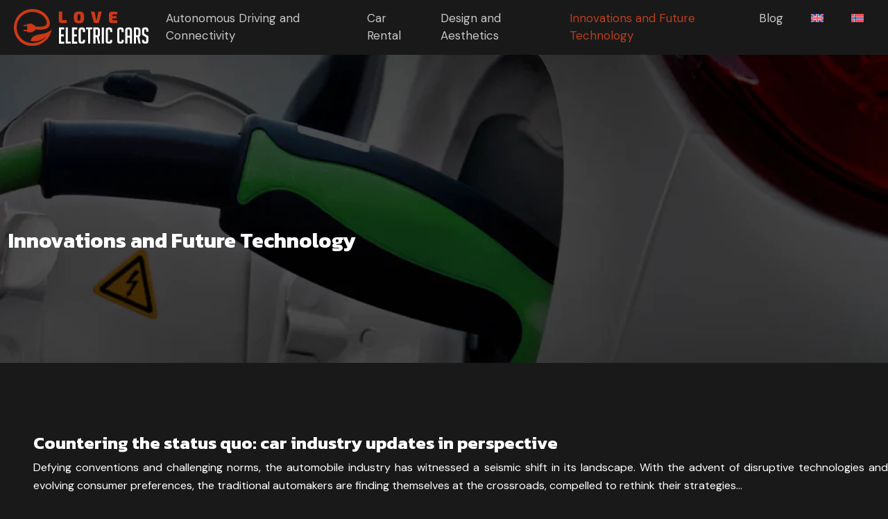

--- FILE ---
content_type: text/html; charset=UTF-8
request_url: https://www.loveelectriccars.com/innovations-and-future-technology/
body_size: 7172
content:
<!DOCTYPE html>
<html lang="en-US">
<head>
<meta charset="UTF-8" />
<meta name="viewport" content="width=device-width">
<link rel="shortcut icon" href="/wp-content/uploads/2023/12/favicon-1.svg" /><meta name='robots' content='max-image-preview:large' />
<link rel="alternate" hreflang="en" href="https://www.loveelectriccars.com/innovations-and-future-technology/" />
<link rel="alternate" hreflang="no" href="https://www.loveelectriccars.com/no/innovasjoner-og-fremtidig-teknologi/" />
<link rel="alternate" hreflang="x-default" href="https://www.loveelectriccars.com/innovations-and-future-technology/" />
<title>Innovations and Future Technology</title><link rel="alternate" type="application/rss+xml" title="loveelectriccars &raquo; Innovations and Future Technology Category Feed" href="https://www.loveelectriccars.com/innovations-and-future-technology/feed/" />
<style id='wp-img-auto-sizes-contain-inline-css' type='text/css'>
img:is([sizes=auto i],[sizes^="auto," i]){contain-intrinsic-size:3000px 1500px}
/*# sourceURL=wp-img-auto-sizes-contain-inline-css */
</style>
<link rel='stylesheet' id='wp-block-library-css' href='https://www.loveelectriccars.com/wp-includes/css/dist/block-library/style.min.css?ver=9150eceb602067532c565a54763b9a09' type='text/css' media='all' />
<style id='global-styles-inline-css' type='text/css'>
:root{--wp--preset--aspect-ratio--square: 1;--wp--preset--aspect-ratio--4-3: 4/3;--wp--preset--aspect-ratio--3-4: 3/4;--wp--preset--aspect-ratio--3-2: 3/2;--wp--preset--aspect-ratio--2-3: 2/3;--wp--preset--aspect-ratio--16-9: 16/9;--wp--preset--aspect-ratio--9-16: 9/16;--wp--preset--color--black: #000000;--wp--preset--color--cyan-bluish-gray: #abb8c3;--wp--preset--color--white: #ffffff;--wp--preset--color--pale-pink: #f78da7;--wp--preset--color--vivid-red: #cf2e2e;--wp--preset--color--luminous-vivid-orange: #ff6900;--wp--preset--color--luminous-vivid-amber: #fcb900;--wp--preset--color--light-green-cyan: #7bdcb5;--wp--preset--color--vivid-green-cyan: #00d084;--wp--preset--color--pale-cyan-blue: #8ed1fc;--wp--preset--color--vivid-cyan-blue: #0693e3;--wp--preset--color--vivid-purple: #9b51e0;--wp--preset--color--base: #f9f9f9;--wp--preset--color--base-2: #ffffff;--wp--preset--color--contrast: #111111;--wp--preset--color--contrast-2: #636363;--wp--preset--color--contrast-3: #A4A4A4;--wp--preset--color--accent: #cfcabe;--wp--preset--color--accent-2: #c2a990;--wp--preset--color--accent-3: #d8613c;--wp--preset--color--accent-4: #b1c5a4;--wp--preset--color--accent-5: #b5bdbc;--wp--preset--gradient--vivid-cyan-blue-to-vivid-purple: linear-gradient(135deg,rgb(6,147,227) 0%,rgb(155,81,224) 100%);--wp--preset--gradient--light-green-cyan-to-vivid-green-cyan: linear-gradient(135deg,rgb(122,220,180) 0%,rgb(0,208,130) 100%);--wp--preset--gradient--luminous-vivid-amber-to-luminous-vivid-orange: linear-gradient(135deg,rgb(252,185,0) 0%,rgb(255,105,0) 100%);--wp--preset--gradient--luminous-vivid-orange-to-vivid-red: linear-gradient(135deg,rgb(255,105,0) 0%,rgb(207,46,46) 100%);--wp--preset--gradient--very-light-gray-to-cyan-bluish-gray: linear-gradient(135deg,rgb(238,238,238) 0%,rgb(169,184,195) 100%);--wp--preset--gradient--cool-to-warm-spectrum: linear-gradient(135deg,rgb(74,234,220) 0%,rgb(151,120,209) 20%,rgb(207,42,186) 40%,rgb(238,44,130) 60%,rgb(251,105,98) 80%,rgb(254,248,76) 100%);--wp--preset--gradient--blush-light-purple: linear-gradient(135deg,rgb(255,206,236) 0%,rgb(152,150,240) 100%);--wp--preset--gradient--blush-bordeaux: linear-gradient(135deg,rgb(254,205,165) 0%,rgb(254,45,45) 50%,rgb(107,0,62) 100%);--wp--preset--gradient--luminous-dusk: linear-gradient(135deg,rgb(255,203,112) 0%,rgb(199,81,192) 50%,rgb(65,88,208) 100%);--wp--preset--gradient--pale-ocean: linear-gradient(135deg,rgb(255,245,203) 0%,rgb(182,227,212) 50%,rgb(51,167,181) 100%);--wp--preset--gradient--electric-grass: linear-gradient(135deg,rgb(202,248,128) 0%,rgb(113,206,126) 100%);--wp--preset--gradient--midnight: linear-gradient(135deg,rgb(2,3,129) 0%,rgb(40,116,252) 100%);--wp--preset--gradient--gradient-1: linear-gradient(to bottom, #cfcabe 0%, #F9F9F9 100%);--wp--preset--gradient--gradient-2: linear-gradient(to bottom, #C2A990 0%, #F9F9F9 100%);--wp--preset--gradient--gradient-3: linear-gradient(to bottom, #D8613C 0%, #F9F9F9 100%);--wp--preset--gradient--gradient-4: linear-gradient(to bottom, #B1C5A4 0%, #F9F9F9 100%);--wp--preset--gradient--gradient-5: linear-gradient(to bottom, #B5BDBC 0%, #F9F9F9 100%);--wp--preset--gradient--gradient-6: linear-gradient(to bottom, #A4A4A4 0%, #F9F9F9 100%);--wp--preset--gradient--gradient-7: linear-gradient(to bottom, #cfcabe 50%, #F9F9F9 50%);--wp--preset--gradient--gradient-8: linear-gradient(to bottom, #C2A990 50%, #F9F9F9 50%);--wp--preset--gradient--gradient-9: linear-gradient(to bottom, #D8613C 50%, #F9F9F9 50%);--wp--preset--gradient--gradient-10: linear-gradient(to bottom, #B1C5A4 50%, #F9F9F9 50%);--wp--preset--gradient--gradient-11: linear-gradient(to bottom, #B5BDBC 50%, #F9F9F9 50%);--wp--preset--gradient--gradient-12: linear-gradient(to bottom, #A4A4A4 50%, #F9F9F9 50%);--wp--preset--font-size--small: 13px;--wp--preset--font-size--medium: 20px;--wp--preset--font-size--large: 36px;--wp--preset--font-size--x-large: 42px;--wp--preset--spacing--20: min(1.5rem, 2vw);--wp--preset--spacing--30: min(2.5rem, 3vw);--wp--preset--spacing--40: min(4rem, 5vw);--wp--preset--spacing--50: min(6.5rem, 8vw);--wp--preset--spacing--60: min(10.5rem, 13vw);--wp--preset--spacing--70: 3.38rem;--wp--preset--spacing--80: 5.06rem;--wp--preset--spacing--10: 1rem;--wp--preset--shadow--natural: 6px 6px 9px rgba(0, 0, 0, 0.2);--wp--preset--shadow--deep: 12px 12px 50px rgba(0, 0, 0, 0.4);--wp--preset--shadow--sharp: 6px 6px 0px rgba(0, 0, 0, 0.2);--wp--preset--shadow--outlined: 6px 6px 0px -3px rgb(255, 255, 255), 6px 6px rgb(0, 0, 0);--wp--preset--shadow--crisp: 6px 6px 0px rgb(0, 0, 0);}:root { --wp--style--global--content-size: 1320px;--wp--style--global--wide-size: 1920px; }:where(body) { margin: 0; }.wp-site-blocks { padding-top: var(--wp--style--root--padding-top); padding-bottom: var(--wp--style--root--padding-bottom); }.has-global-padding { padding-right: var(--wp--style--root--padding-right); padding-left: var(--wp--style--root--padding-left); }.has-global-padding > .alignfull { margin-right: calc(var(--wp--style--root--padding-right) * -1); margin-left: calc(var(--wp--style--root--padding-left) * -1); }.has-global-padding :where(:not(.alignfull.is-layout-flow) > .has-global-padding:not(.wp-block-block, .alignfull)) { padding-right: 0; padding-left: 0; }.has-global-padding :where(:not(.alignfull.is-layout-flow) > .has-global-padding:not(.wp-block-block, .alignfull)) > .alignfull { margin-left: 0; margin-right: 0; }.wp-site-blocks > .alignleft { float: left; margin-right: 2em; }.wp-site-blocks > .alignright { float: right; margin-left: 2em; }.wp-site-blocks > .aligncenter { justify-content: center; margin-left: auto; margin-right: auto; }:where(.wp-site-blocks) > * { margin-block-start: 1.2rem; margin-block-end: 0; }:where(.wp-site-blocks) > :first-child { margin-block-start: 0; }:where(.wp-site-blocks) > :last-child { margin-block-end: 0; }:root { --wp--style--block-gap: 1.2rem; }:root :where(.is-layout-flow) > :first-child{margin-block-start: 0;}:root :where(.is-layout-flow) > :last-child{margin-block-end: 0;}:root :where(.is-layout-flow) > *{margin-block-start: 1.2rem;margin-block-end: 0;}:root :where(.is-layout-constrained) > :first-child{margin-block-start: 0;}:root :where(.is-layout-constrained) > :last-child{margin-block-end: 0;}:root :where(.is-layout-constrained) > *{margin-block-start: 1.2rem;margin-block-end: 0;}:root :where(.is-layout-flex){gap: 1.2rem;}:root :where(.is-layout-grid){gap: 1.2rem;}.is-layout-flow > .alignleft{float: left;margin-inline-start: 0;margin-inline-end: 2em;}.is-layout-flow > .alignright{float: right;margin-inline-start: 2em;margin-inline-end: 0;}.is-layout-flow > .aligncenter{margin-left: auto !important;margin-right: auto !important;}.is-layout-constrained > .alignleft{float: left;margin-inline-start: 0;margin-inline-end: 2em;}.is-layout-constrained > .alignright{float: right;margin-inline-start: 2em;margin-inline-end: 0;}.is-layout-constrained > .aligncenter{margin-left: auto !important;margin-right: auto !important;}.is-layout-constrained > :where(:not(.alignleft):not(.alignright):not(.alignfull)){max-width: var(--wp--style--global--content-size);margin-left: auto !important;margin-right: auto !important;}.is-layout-constrained > .alignwide{max-width: var(--wp--style--global--wide-size);}body .is-layout-flex{display: flex;}.is-layout-flex{flex-wrap: wrap;align-items: center;}.is-layout-flex > :is(*, div){margin: 0;}body .is-layout-grid{display: grid;}.is-layout-grid > :is(*, div){margin: 0;}body{--wp--style--root--padding-top: 0px;--wp--style--root--padding-right: var(--wp--preset--spacing--50);--wp--style--root--padding-bottom: 0px;--wp--style--root--padding-left: var(--wp--preset--spacing--50);}a:where(:not(.wp-element-button)){text-decoration: underline;}:root :where(a:where(:not(.wp-element-button)):hover){text-decoration: none;}:root :where(.wp-element-button, .wp-block-button__link){background-color: var(--wp--preset--color--contrast);border-radius: .33rem;border-color: var(--wp--preset--color--contrast);border-width: 0;color: var(--wp--preset--color--base);font-family: inherit;font-size: var(--wp--preset--font-size--small);font-style: normal;font-weight: 500;letter-spacing: inherit;line-height: inherit;padding-top: 0.6rem;padding-right: 1rem;padding-bottom: 0.6rem;padding-left: 1rem;text-decoration: none;text-transform: inherit;}:root :where(.wp-element-button:hover, .wp-block-button__link:hover){background-color: var(--wp--preset--color--contrast-2);border-color: var(--wp--preset--color--contrast-2);color: var(--wp--preset--color--base);}:root :where(.wp-element-button:focus, .wp-block-button__link:focus){background-color: var(--wp--preset--color--contrast-2);border-color: var(--wp--preset--color--contrast-2);color: var(--wp--preset--color--base);outline-color: var(--wp--preset--color--contrast);outline-offset: 2px;outline-style: dotted;outline-width: 1px;}:root :where(.wp-element-button:active, .wp-block-button__link:active){background-color: var(--wp--preset--color--contrast);color: var(--wp--preset--color--base);}:root :where(.wp-element-caption, .wp-block-audio figcaption, .wp-block-embed figcaption, .wp-block-gallery figcaption, .wp-block-image figcaption, .wp-block-table figcaption, .wp-block-video figcaption){color: var(--wp--preset--color--contrast-2);font-family: var(--wp--preset--font-family--body);font-size: 0.8rem;}.has-black-color{color: var(--wp--preset--color--black) !important;}.has-cyan-bluish-gray-color{color: var(--wp--preset--color--cyan-bluish-gray) !important;}.has-white-color{color: var(--wp--preset--color--white) !important;}.has-pale-pink-color{color: var(--wp--preset--color--pale-pink) !important;}.has-vivid-red-color{color: var(--wp--preset--color--vivid-red) !important;}.has-luminous-vivid-orange-color{color: var(--wp--preset--color--luminous-vivid-orange) !important;}.has-luminous-vivid-amber-color{color: var(--wp--preset--color--luminous-vivid-amber) !important;}.has-light-green-cyan-color{color: var(--wp--preset--color--light-green-cyan) !important;}.has-vivid-green-cyan-color{color: var(--wp--preset--color--vivid-green-cyan) !important;}.has-pale-cyan-blue-color{color: var(--wp--preset--color--pale-cyan-blue) !important;}.has-vivid-cyan-blue-color{color: var(--wp--preset--color--vivid-cyan-blue) !important;}.has-vivid-purple-color{color: var(--wp--preset--color--vivid-purple) !important;}.has-base-color{color: var(--wp--preset--color--base) !important;}.has-base-2-color{color: var(--wp--preset--color--base-2) !important;}.has-contrast-color{color: var(--wp--preset--color--contrast) !important;}.has-contrast-2-color{color: var(--wp--preset--color--contrast-2) !important;}.has-contrast-3-color{color: var(--wp--preset--color--contrast-3) !important;}.has-accent-color{color: var(--wp--preset--color--accent) !important;}.has-accent-2-color{color: var(--wp--preset--color--accent-2) !important;}.has-accent-3-color{color: var(--wp--preset--color--accent-3) !important;}.has-accent-4-color{color: var(--wp--preset--color--accent-4) !important;}.has-accent-5-color{color: var(--wp--preset--color--accent-5) !important;}.has-black-background-color{background-color: var(--wp--preset--color--black) !important;}.has-cyan-bluish-gray-background-color{background-color: var(--wp--preset--color--cyan-bluish-gray) !important;}.has-white-background-color{background-color: var(--wp--preset--color--white) !important;}.has-pale-pink-background-color{background-color: var(--wp--preset--color--pale-pink) !important;}.has-vivid-red-background-color{background-color: var(--wp--preset--color--vivid-red) !important;}.has-luminous-vivid-orange-background-color{background-color: var(--wp--preset--color--luminous-vivid-orange) !important;}.has-luminous-vivid-amber-background-color{background-color: var(--wp--preset--color--luminous-vivid-amber) !important;}.has-light-green-cyan-background-color{background-color: var(--wp--preset--color--light-green-cyan) !important;}.has-vivid-green-cyan-background-color{background-color: var(--wp--preset--color--vivid-green-cyan) !important;}.has-pale-cyan-blue-background-color{background-color: var(--wp--preset--color--pale-cyan-blue) !important;}.has-vivid-cyan-blue-background-color{background-color: var(--wp--preset--color--vivid-cyan-blue) !important;}.has-vivid-purple-background-color{background-color: var(--wp--preset--color--vivid-purple) !important;}.has-base-background-color{background-color: var(--wp--preset--color--base) !important;}.has-base-2-background-color{background-color: var(--wp--preset--color--base-2) !important;}.has-contrast-background-color{background-color: var(--wp--preset--color--contrast) !important;}.has-contrast-2-background-color{background-color: var(--wp--preset--color--contrast-2) !important;}.has-contrast-3-background-color{background-color: var(--wp--preset--color--contrast-3) !important;}.has-accent-background-color{background-color: var(--wp--preset--color--accent) !important;}.has-accent-2-background-color{background-color: var(--wp--preset--color--accent-2) !important;}.has-accent-3-background-color{background-color: var(--wp--preset--color--accent-3) !important;}.has-accent-4-background-color{background-color: var(--wp--preset--color--accent-4) !important;}.has-accent-5-background-color{background-color: var(--wp--preset--color--accent-5) !important;}.has-black-border-color{border-color: var(--wp--preset--color--black) !important;}.has-cyan-bluish-gray-border-color{border-color: var(--wp--preset--color--cyan-bluish-gray) !important;}.has-white-border-color{border-color: var(--wp--preset--color--white) !important;}.has-pale-pink-border-color{border-color: var(--wp--preset--color--pale-pink) !important;}.has-vivid-red-border-color{border-color: var(--wp--preset--color--vivid-red) !important;}.has-luminous-vivid-orange-border-color{border-color: var(--wp--preset--color--luminous-vivid-orange) !important;}.has-luminous-vivid-amber-border-color{border-color: var(--wp--preset--color--luminous-vivid-amber) !important;}.has-light-green-cyan-border-color{border-color: var(--wp--preset--color--light-green-cyan) !important;}.has-vivid-green-cyan-border-color{border-color: var(--wp--preset--color--vivid-green-cyan) !important;}.has-pale-cyan-blue-border-color{border-color: var(--wp--preset--color--pale-cyan-blue) !important;}.has-vivid-cyan-blue-border-color{border-color: var(--wp--preset--color--vivid-cyan-blue) !important;}.has-vivid-purple-border-color{border-color: var(--wp--preset--color--vivid-purple) !important;}.has-base-border-color{border-color: var(--wp--preset--color--base) !important;}.has-base-2-border-color{border-color: var(--wp--preset--color--base-2) !important;}.has-contrast-border-color{border-color: var(--wp--preset--color--contrast) !important;}.has-contrast-2-border-color{border-color: var(--wp--preset--color--contrast-2) !important;}.has-contrast-3-border-color{border-color: var(--wp--preset--color--contrast-3) !important;}.has-accent-border-color{border-color: var(--wp--preset--color--accent) !important;}.has-accent-2-border-color{border-color: var(--wp--preset--color--accent-2) !important;}.has-accent-3-border-color{border-color: var(--wp--preset--color--accent-3) !important;}.has-accent-4-border-color{border-color: var(--wp--preset--color--accent-4) !important;}.has-accent-5-border-color{border-color: var(--wp--preset--color--accent-5) !important;}.has-vivid-cyan-blue-to-vivid-purple-gradient-background{background: var(--wp--preset--gradient--vivid-cyan-blue-to-vivid-purple) !important;}.has-light-green-cyan-to-vivid-green-cyan-gradient-background{background: var(--wp--preset--gradient--light-green-cyan-to-vivid-green-cyan) !important;}.has-luminous-vivid-amber-to-luminous-vivid-orange-gradient-background{background: var(--wp--preset--gradient--luminous-vivid-amber-to-luminous-vivid-orange) !important;}.has-luminous-vivid-orange-to-vivid-red-gradient-background{background: var(--wp--preset--gradient--luminous-vivid-orange-to-vivid-red) !important;}.has-very-light-gray-to-cyan-bluish-gray-gradient-background{background: var(--wp--preset--gradient--very-light-gray-to-cyan-bluish-gray) !important;}.has-cool-to-warm-spectrum-gradient-background{background: var(--wp--preset--gradient--cool-to-warm-spectrum) !important;}.has-blush-light-purple-gradient-background{background: var(--wp--preset--gradient--blush-light-purple) !important;}.has-blush-bordeaux-gradient-background{background: var(--wp--preset--gradient--blush-bordeaux) !important;}.has-luminous-dusk-gradient-background{background: var(--wp--preset--gradient--luminous-dusk) !important;}.has-pale-ocean-gradient-background{background: var(--wp--preset--gradient--pale-ocean) !important;}.has-electric-grass-gradient-background{background: var(--wp--preset--gradient--electric-grass) !important;}.has-midnight-gradient-background{background: var(--wp--preset--gradient--midnight) !important;}.has-gradient-1-gradient-background{background: var(--wp--preset--gradient--gradient-1) !important;}.has-gradient-2-gradient-background{background: var(--wp--preset--gradient--gradient-2) !important;}.has-gradient-3-gradient-background{background: var(--wp--preset--gradient--gradient-3) !important;}.has-gradient-4-gradient-background{background: var(--wp--preset--gradient--gradient-4) !important;}.has-gradient-5-gradient-background{background: var(--wp--preset--gradient--gradient-5) !important;}.has-gradient-6-gradient-background{background: var(--wp--preset--gradient--gradient-6) !important;}.has-gradient-7-gradient-background{background: var(--wp--preset--gradient--gradient-7) !important;}.has-gradient-8-gradient-background{background: var(--wp--preset--gradient--gradient-8) !important;}.has-gradient-9-gradient-background{background: var(--wp--preset--gradient--gradient-9) !important;}.has-gradient-10-gradient-background{background: var(--wp--preset--gradient--gradient-10) !important;}.has-gradient-11-gradient-background{background: var(--wp--preset--gradient--gradient-11) !important;}.has-gradient-12-gradient-background{background: var(--wp--preset--gradient--gradient-12) !important;}.has-small-font-size{font-size: var(--wp--preset--font-size--small) !important;}.has-medium-font-size{font-size: var(--wp--preset--font-size--medium) !important;}.has-large-font-size{font-size: var(--wp--preset--font-size--large) !important;}.has-x-large-font-size{font-size: var(--wp--preset--font-size--x-large) !important;}
/*# sourceURL=global-styles-inline-css */
</style>

<link rel='stylesheet' id='wpml-menu-item-0-css' href='https://www.loveelectriccars.com/wp-content/plugins/sitepress-multilingual-cms/templates/language-switchers/menu-item/style.min.css?ver=9150eceb602067532c565a54763b9a09' type='text/css' media='all' />
<link rel='stylesheet' id='default-css' href='https://www.loveelectriccars.com/wp-content/themes/factory-templates-4/style.css?ver=9150eceb602067532c565a54763b9a09' type='text/css' media='all' />
<link rel='stylesheet' id='bootstrap5-css' href='https://www.loveelectriccars.com/wp-content/themes/factory-templates-4/css/bootstrap.min.css?ver=9150eceb602067532c565a54763b9a09' type='text/css' media='all' />
<link rel='stylesheet' id='bootstrap-icon-css' href='https://www.loveelectriccars.com/wp-content/themes/factory-templates-4/css/bootstrap-icons.css?ver=9150eceb602067532c565a54763b9a09' type='text/css' media='all' />
<link rel='stylesheet' id='global-css' href='https://www.loveelectriccars.com/wp-content/themes/factory-templates-4/css/global.css?ver=9150eceb602067532c565a54763b9a09' type='text/css' media='all' />
<link rel='stylesheet' id='custom-post-css' href='https://www.loveelectriccars.com/wp-content/themes/factory-templates-4/css/custom-post.css?ver=9150eceb602067532c565a54763b9a09' type='text/css' media='all' />
<script type="text/javascript" id="wpml-cookie-js-extra">
/* <![CDATA[ */
var wpml_cookies = {"wp-wpml_current_language":{"value":"en","expires":1,"path":"/"}};
var wpml_cookies = {"wp-wpml_current_language":{"value":"en","expires":1,"path":"/"}};
//# sourceURL=wpml-cookie-js-extra
/* ]]> */
</script>
<script type="text/javascript" src="https://www.loveelectriccars.com/wp-content/plugins/sitepress-multilingual-cms/res/js/cookies/language-cookie.js?ver=9150eceb602067532c565a54763b9a09" id="wpml-cookie-js" defer="defer" data-wp-strategy="defer"></script>
<script type="text/javascript" src="https://code.jquery.com/jquery-3.2.1.min.js?ver=9150eceb602067532c565a54763b9a09" id="jquery3.2.1-js"></script>
<script type="text/javascript" src="https://www.loveelectriccars.com/wp-content/themes/factory-templates-4/js/fn.js?ver=9150eceb602067532c565a54763b9a09" id="default_script-js"></script>
<link rel="https://api.w.org/" href="https://www.loveelectriccars.com/wp-json/" /><link rel="alternate" title="JSON" type="application/json" href="https://www.loveelectriccars.com/wp-json/wp/v2/categories/12" /><link rel="EditURI" type="application/rsd+xml" title="RSD" href="https://www.loveelectriccars.com/xmlrpc.php?rsd" />
<meta name="generator" content="WPML ver:4.8.6 stt:1,38;" />
 
<link rel="preconnect" href="https://fonts.googleapis.com">
<link rel="preconnect" href="https://fonts.gstatic.com" crossorigin>
<link href="https://fonts.googleapis.com/css2?family=DM+Sans:wght@400&family=Kanit:wght@400;700&display=swap" rel="stylesheet">
<meta name="google-site-verification" content="E66PMcdiVfjwMu5peFzOYmN_7CHSgpVP3y6ojHpUjCY" />
 
<style type="text/css">
.default_color_background,.menu-bars{background-color : #bb3e1e }.default_color_text,a,h1 span,h2 span,h3 span,h4 span,h5 span,h6 span{color :#bb3e1e }.navigation li a,.navigation li.disabled,.navigation li.active a,.owl-dots .owl-dot.active span,.owl-dots .owl-dot:hover span{background-color: #bb3e1e;}
.block-spc{border-color:#bb3e1e}
.page-content a{color : #bb3e1e }.page-content a:hover{color : #fb0d2b }.home .body-content a{color : #bb3e1e }.home .body-content a:hover{color : #fb0d2b }.col-menu,.main-navigation{background-color:transparent;}nav .navbar-toggler{background-color:#fff}.main-navigation {padding:0px 0px 0px 0px;}.main-navigation.scrolled{padding:0px 0px 0px 0px;}.main-navigation nav li{padding:0px 10px;}.main-navigation.scrolled{background-color:rgba(24,24,24,.9);}.main-navigation .logo-main{padding: 5px 5px 5px 5px;}.main-navigation  .logo-sticky{height: 45px;}@media(min-width:990px){nav li a{padding:0px 10px!important}}nav li a{font-size:17px;}nav li a{line-height:25px;}nav li a{color:#c7c7c7!important;}nav li:hover > a,.current-menu-item > a{color:#bb3e1e!important;}.scrolled nav li a{color:#c7c7c7!important;}.scrolled nav li:hover a,.scrolled .current-menu-item a{color:#bb3e1e!important;}.sub-menu a{color:#c7c7c7!important;}.archive h1{color:#ffffff!important;}.category .subheader,.single .subheader{padding:250px 0px 150px }.archive h1{text-align:left!important;} .archive h1{font-size:30px}  .archive h2,.cat-description h2{font-size:25px} .archive h2 a,.cat-description h2{color:#fff!important;}.archive .readmore{background-color:#bb3e1e;}.archive .readmore{color:#ffffff;}.archive .readmore:hover{background-color:#373939;}.archive .readmore:hover{color:#ffffff;}.archive .readmore{padding:10px 15px 10px 15px;}.single h1{color:#ffffff!important;}.single .the-post h2{color:#ffffff!important;}.single .the-post h3{color:#ffffff!important;}.single .the-post h4{color:#ffffff!important;}.single .the-post h5{color:#ffffff!important;}.single .the-post h6{color:#ffffff!important;} .single .post-content a{color:#bb3e1e} .single .post-content a:hover{color:#fb0d2b}.single h1{text-align:left!important;}.single h1{font-size: 30px}.single h2{font-size: 25px}.single h3{font-size: 21px}.single h4{font-size: 19px}.single h5{font-size: 16px}.single h6{font-size: 14px}footer{background-position:top }  footer a{color: #bb3e1e} footer{padding:100px 0px 0px} </style>
<style>:root {
    --color-primary: #bb3e1e;
    --color-primary-light: #f35027;
    --color-primary-dark: #822b15;
    --color-primary-hover: #a8371b;
    --color-primary-muted: #ff6330;
            --color-background: #191919;
    --color-text: #ffffff;
} </style>
<style id="custom-st" type="text/css">
a{text-decoration:none;}body{font-family:DM Sans;font-size:16px;line-height:26px;color:#fff;font-weight:400;}h1,h2,h3,h4,h5,h6{font-weight:700;font-family:Kanit;}.bloc-A {height:80vh;}.bloc-R .has-global-padding{padding-right:0px;padding-left:0px;}.slider .has-global-padding{padding-right:0px;padding-left:0px;}.Bloc-B {height:60vh;}hr {opacity:1}.border-hr {width:10% !important;height:2px;}.col-text-img{position:relative;left:-9%;top:-20%;margin-bottom:-20%;}.anim-box .wp-block-cover__background{opacity:0!important;transition:all 0.6s ease;}.anim-box .wp-block-cover__image-background{transition:all 0.5s ease;}.anim-box:hover .wp-block-cover__image-background{transform:scale(1.2);}.horizontal-line{height:1px;margin-top:-53px;}footer .copyright{border-top:none !important;color:#fff;background-image:url(/wp-content/uploads/2023/10/background_04_home_08.jpg);text-align:center;position:relative;margin-top:70px;padding:30px 0px;}.widget_footer{text-align:center;}.widget_footer .footer-widget{font-size:20px;border-bottom:0px solid;margin-bottom:10px;color:#5c281a;text-align:center;}.widget_sidebar .sidebar-widget{font-size:22px;border-bottom:1px solid;margin-bottom:19px;padding-bottom:20px;font-weight:700;}@media(max-width:969px){.navbar-collapse{background:#333;}.bann-R {height:40vh;}.home h1{font-size:30px !important;}.home h2{font-size:25px !important;}.home h3{font-size:20px!important;}footer{padding:50px 20px 40px !important;}.category .subheader,.single .subheader{padding:80px 0px !important;}.col-text-img{left:0%;top:-1%;margin-bottom:0%;}.Bloc-B{height:100%;padding:25px !important;}.bloc-A{padding:50px 9px;}}</style>
</head> 

<body class="archive category category-innovations-and-future-technology category-12 wp-theme-factory-templates-4" style="background-color: #191919;">

<div class="main-navigation  container-fluid is_sticky ">
<nav class="navbar navbar-expand-lg  container-fluid">

<a id="logo" href="https://www.loveelectriccars.com">
<img class="logo-main" src="/wp-content/uploads/2023/12/logo-01.svg"   alt="logo">
<img class="logo-sticky" src="/wp-content/uploads/2023/12/logo-01.svg" width="auto" height="45px" alt="logo"></a>

    <button class="navbar-toggler" type="button" data-bs-toggle="collapse" data-bs-target="#navbarSupportedContent" aria-controls="navbarSupportedContent" aria-expanded="false" aria-label="Toggle navigation">
      <span class="navbar-toggler-icon"><i class="bi bi-list"></i></span>
    </button>

    <div class="collapse navbar-collapse" id="navbarSupportedContent">

<ul id="main-menu" class="classic-menu navbar-nav ms-auto mb-2 mb-lg-0"><li id="menu-item-439" class="menu-item menu-item-type-taxonomy menu-item-object-category"><a href="https://www.loveelectriccars.com/autonomous-driving-and-connectivity/">Autonomous Driving and Connectivity</a></li>
<li id="menu-item-441" class="menu-item menu-item-type-taxonomy menu-item-object-category"><a href="https://www.loveelectriccars.com/car-rental/">Car Rental</a></li>
<li id="menu-item-442" class="menu-item menu-item-type-taxonomy menu-item-object-category"><a href="https://www.loveelectriccars.com/design-and-aesthetics/">Design and Aesthetics</a></li>
<li id="menu-item-443" class="menu-item menu-item-type-taxonomy menu-item-object-category current-menu-item"><a href="https://www.loveelectriccars.com/innovations-and-future-technology/">Innovations and Future Technology</a></li>
<li id="menu-item-440" class="menu-item menu-item-type-taxonomy menu-item-object-category"><a href="https://www.loveelectriccars.com/blog/">Blog</a></li>
<li id="menu-item-wpml-ls-3-en" class="menu-item wpml-ls-slot-3 wpml-ls-item wpml-ls-item-en wpml-ls-current-language wpml-ls-menu-item wpml-ls-first-item menu-item-type-wpml_ls_menu_item menu-item-object-wpml_ls_menu_item"><a href="https://www.loveelectriccars.com/innovations-and-future-technology/"><img
            class="wpml-ls-flag"
            src="https://www.loveelectriccars.com/wp-content/plugins/sitepress-multilingual-cms/res/flags/en.svg"
            alt="English"
            
            
    /></a></li>
<li id="menu-item-wpml-ls-3-no" class="menu-item wpml-ls-slot-3 wpml-ls-item wpml-ls-item-no wpml-ls-menu-item wpml-ls-last-item menu-item-type-wpml_ls_menu_item menu-item-object-wpml_ls_menu_item"><a title="Switch to Norwegian Bokmål" href="https://www.loveelectriccars.com/no/innovasjoner-og-fremtidig-teknologi/"><img
            class="wpml-ls-flag"
            src="https://www.loveelectriccars.com/wp-content/plugins/sitepress-multilingual-cms/res/flags/no.svg"
            alt="Norwegian Bokmål"
            
            
    /></a></li>
</ul>
</div>
</nav>
</div><!--menu-->
<div style="" class="body-content     ">
  <div class="subheader container-fluid" style="background-image:url(/wp-content/uploads/2023/12/ABC-for-tekniske-spesifikasjoner.webp);background-position:center; ">
<div id="mask" style=""></div> 
<div class="container-xxl"><h1 class="title">Innovations and Future Technology</h1></div>
</div>


<div class="container-xxl the-cat-content">
  
<div class="loop-post"> 

<div class="row post">


<div class="col-md-12 col-xs-12 ps-m-0 ps-lg-5 pe-0 d-flex align-items-center">
<div> 
<h2><a href="https://www.loveelectriccars.com/countering-the-status-quo-car-industry-updates-in-perspective/">Countering the status quo: car industry updates in perspective</a></h2>
<p>Defying conventions and challenging norms, the automobile industry has witnessed a seismic shift in its landscape. With the advent of disruptive technologies and evolving consumer preferences, the traditional automakers are finding themselves at the crossroads, compelled to rethink their strategies&#8230;</p>
<a class="readmore read-more" href="https://www.loveelectriccars.com/countering-the-status-quo-car-industry-updates-in-perspective/">Read more</a>
</div>
</div>
</div>


<div class="row post">


<div class="col-md-12 col-xs-12 ps-m-0 ps-lg-5 pe-0 d-flex align-items-center">
<div> 
<h2><a href="https://www.loveelectriccars.com/why-auto-industry-insights-are-key-to-future-success/">Why auto industry insights are key to future success</a></h2>
<p>Venturing into the dynamic world of the automotive industry necessitates a deep understanding of its intricacies. Garnering insights about this sector could potentially unlock the door to success in the future; the key lies in grasping the vital roles these&#8230;</p>
<a class="readmore read-more" href="https://www.loveelectriccars.com/why-auto-industry-insights-are-key-to-future-success/">Read more</a>
</div>
</div>
</div>


<div class="row post">


<div class="col-md-12 col-xs-12 ps-m-0 ps-lg-5 pe-0 d-flex align-items-center">
<div> 
<h2><a href="https://www.loveelectriccars.com/necessary-steps-embracing-hybrid-cars-for-a-greener-tomorrow/">Necessary steps: embracing hybrid cars for a greener tomorrow</a></h2>
<p>Embracing hybrid vehicles signifies a monumental leap towards a future imbued with sustainability. With the steady rise in ecological awareness, these cutting-edge machines are paving the way for a greener tomorrow. Delving into the world of hybrid cars offers a&#8230;</p>
<a class="readmore read-more" href="https://www.loveelectriccars.com/necessary-steps-embracing-hybrid-cars-for-a-greener-tomorrow/">Read more</a>
</div>
</div>
</div>


<div class="row post">


<div class="col-md-12 col-xs-12 ps-m-0 ps-lg-5 pe-0 d-flex align-items-center">
<div> 
<h2><a href="https://www.loveelectriccars.com/how-vehicle-connectivity-is-revolutionizing-the-automotive-industry/">How vehicle connectivity is revolutionizing the automotive industry</a></h2>
<p>Vehicle connectivity, a technological marvel, is acting as a catalyst in the transformation of the automotive industry. By integrating advanced connectivity into contemporary cars, a radical shift is taking shape, redefining the way vehicles function and interact with their surroundings&#8230;.</p>
<a class="readmore read-more" href="https://www.loveelectriccars.com/how-vehicle-connectivity-is-revolutionizing-the-automotive-industry/">Read more</a>
</div>
</div>
</div>


<div class="row post">


<div class="col-md-12 col-xs-12 ps-m-0 ps-lg-5 pe-0 d-flex align-items-center">
<div> 
<h2><a href="https://www.loveelectriccars.com/innovations-in-clean-energy-cars-shaping-the-future-of-transportation/">Innovations in clean energy cars: shaping the future of transportation</a></h2>
<p>The world of transportation stands on the brink of an unprecedented revolution, fueled by innovations in clean energy cars. As we delve into the heart of this transformation, electric vehicles (EVs) emerge as the vanguard, heralding a future where urban&#8230;</p>
<a class="readmore read-more" href="https://www.loveelectriccars.com/innovations-in-clean-energy-cars-shaping-the-future-of-transportation/">Read more</a>
</div>
</div>
</div>

</div>

<script>
$(window).on('load', function() {
  var description = $('.sh-top').html();
  if (description && $.trim(description) !== "") {
    $('.the-cat-content').append(
      '<div class="mt-5 cat-description">' + description + '</div>'
    );
  }
});
</script>

<div class="pag-post container text-center mt-5 mb-5">	
</div>

</div>

</div><!--body-content-->

<footer class="container-fluid" style="background-color:#191919; ">
<div class="container-xxl">	
<div class="widgets">
<div class="row">
<div class="col-xxl-12 col-md-12">
<div class="widget_footer"><p style="text-align:center;"><img decoding="async"  src="https://www.loveelectriccars.com/wp-content/uploads/2023/12/logo-01.svg" alt="" class="wp-image-306"/></p>
</div><div class="widget_footer">			<div class="textwidget"><p style="text-align:center;">Car tuning: the art of personalising your car!</p>
</div>
		</div></div>
</div>
</div></div>
<div class="copyright container-fluid">
	
</div></footer>







<script type="speculationrules">
{"prefetch":[{"source":"document","where":{"and":[{"href_matches":"/*"},{"not":{"href_matches":["/wp-*.php","/wp-admin/*","/wp-content/uploads/*","/wp-content/*","/wp-content/plugins/*","/wp-content/themes/factory-templates-4/*","/*\\?(.+)"]}},{"not":{"selector_matches":"a[rel~=\"nofollow\"]"}},{"not":{"selector_matches":".no-prefetch, .no-prefetch a"}}]},"eagerness":"conservative"}]}
</script>
<script type="text/javascript" src="https://www.loveelectriccars.com/wp-content/themes/factory-templates-4/js/bootstrap.bundle.min.js" id="bootstrap5-js"></script>

<script type="text/javascript">
$(document).ready(function() {
$( ".the-post img" ).on( "click", function() {
var url_img = $(this).attr('src');
$('.img-fullscreen').html("<div><img src='"+url_img+"'></div>");
$('.img-fullscreen').fadeIn();
});
$('.img-fullscreen').on( "click", function() {
$(this).empty();
$('.img-fullscreen').hide();
});
//$('.block2.st3:first-child').removeClass("col-2");
//$('.block2.st3:first-child').addClass("col-6 fheight");
});
</script>










<div class="img-fullscreen"></div>

</body>
</html>

--- FILE ---
content_type: image/svg+xml
request_url: https://www.loveelectriccars.com/wp-content/uploads/2023/12/logo-01.svg
body_size: 1650
content:
<?xml version="1.0" encoding="utf-8"?>
<!-- Generator: Adobe Illustrator 24.1.0, SVG Export Plug-In . SVG Version: 6.00 Build 0)  -->
<svg version="1.1" id="Layer_1" xmlns="http://www.w3.org/2000/svg" xmlns:xlink="http://www.w3.org/1999/xlink" x="0px" y="0px"
	 width="194.1px" height="52.6px" viewBox="0 0 194.1 52.6" style="enable-background:new 0 0 194.1 52.6;" xml:space="preserve">
<style type="text/css">
	.st0{fill:#CB3917;}
	.st1{fill:#FEFFFF;}
	.st2{fill-rule:evenodd;clip-rule:evenodd;fill:#CB3917;}
</style>
<g>
	<g>
		<path class="st0" d="M69.8,3.8v11.2c0,0.2,0.1,0.4,0.3,0.6c0.2,0.2,0.4,0.2,0.7,0.2h5.4l0.2,3.8c-1.2,0.2-2.5,0.2-3.8,0.3
			c-1.4,0-2.7,0-4,0c-1.2,0-2.1-0.3-2.8-1c-0.7-0.7-1-1.6-1-2.6V3.8H69.8z"/>
		<path class="st0" d="M93.9,3.5c1.4,0,2.5,0.1,3.5,0.4c1,0.3,1.7,0.7,2.3,1.3c0.6,0.6,1,1.5,1.3,2.5c0.3,1.1,0.4,2.4,0.4,4.1
			c0,1.6-0.1,3-0.4,4.1c-0.3,1.1-0.7,1.9-1.3,2.6c-0.6,0.6-1.4,1.1-2.3,1.3c-1,0.3-2.1,0.4-3.5,0.4c-1.4,0-2.5-0.1-3.5-0.4
			c-1-0.3-1.7-0.7-2.3-1.3c-0.6-0.6-1-1.5-1.3-2.6c-0.3-1.1-0.4-2.4-0.4-4.1c0-1.7,0.1-3,0.4-4.1c0.3-1.1,0.7-1.9,1.3-2.5
			c0.6-0.6,1.4-1.1,2.3-1.3C91.4,3.7,92.5,3.5,93.9,3.5z M93.9,7.3c-0.6,0-1,0.1-1.3,0.4C92.3,7.9,92,8.3,91.9,9
			c-0.1,0.7-0.2,1.6-0.2,2.9s0.1,2.2,0.2,2.9c0.1,0.7,0.3,1.1,0.7,1.4c0.3,0.2,0.8,0.4,1.3,0.4c0.6,0,1-0.1,1.3-0.4
			c0.3-0.2,0.5-0.7,0.7-1.4c0.1-0.7,0.2-1.6,0.2-2.9S96,9.7,95.9,9c-0.1-0.7-0.3-1.1-0.7-1.4C94.9,7.4,94.5,7.3,93.9,7.3z"/>
		<path class="st0" d="M126.8,3.8l-3.9,14.7c-0.1,0.4-0.3,0.7-0.6,1c-0.3,0.2-0.7,0.4-1.1,0.4h-4.4c-0.4,0-0.8-0.1-1.1-0.4
			c-0.3-0.2-0.5-0.6-0.6-1l-3.9-14.7h5.2l2.1,10.4c0.1,0.3,0.1,0.6,0.2,0.9c0,0.3,0.1,0.6,0.1,0.9h0.6c0-0.3,0.1-0.6,0.1-0.9
			c0.1-0.3,0.1-0.6,0.2-0.9l2.1-10.4H126.8z"/>
		<path class="st0" d="M140.9,3.8c0.9,0,1.9,0,2.9,0c1,0,1.9,0,2.9,0.1c0.9,0,1.8,0.1,2.6,0.2l-0.2,3.6h-5.9c-0.3,0-0.5,0.1-0.7,0.2
			c-0.2,0.2-0.3,0.4-0.3,0.6v6.8c0,0.2,0.1,0.4,0.3,0.6c0.2,0.2,0.4,0.2,0.7,0.2h5.9l0.2,3.6c-0.8,0.1-1.6,0.2-2.6,0.2
			c-0.9,0-1.9,0.1-2.9,0.1c-1,0-1.9,0-2.9,0c-1.1,0-2-0.3-2.7-1c-0.7-0.7-1.1-1.6-1.1-2.6V7.4c0-1.1,0.4-2,1.1-2.6
			C138.9,4.1,139.8,3.8,140.9,3.8z M137.6,10h10.6v3.3h-10.6V10z"/>
		<path class="st1" d="M65,49.1V26.2h7.6v2.8h-4.5v7h4v2.8h-4v7.6h4.5v2.8H65z"/>
		<path class="st1" d="M82.1,49.1h-7.3V26.2h3.1v20.1h4.2V49.1z"/>
		<path class="st1" d="M83.8,49.1V26.2h7.6v2.8h-4.5v7h4v2.8h-4v7.6h4.5v2.8H83.8z"/>
		<path class="st1" d="M102.8,43.7v1.5c0,2.6-1.2,3.9-3.7,3.9h-2c-2.4,0-3.7-1.3-3.7-3.9V30.1c0-2.6,1.2-3.9,3.7-3.9h2
			c2.4,0,3.7,1.3,3.7,3.9v2.6h-3.1v-2.4c0-0.9-0.5-1.3-1.4-1.3h-0.6c-0.8,0-1.2,0.4-1.2,1.3v14.7c0,0.9,0.4,1.3,1.2,1.3h0.8
			c0.8,0,1.2-0.4,1.2-1.3v-1.2H102.8z"/>
		<path class="st1" d="M110.1,28.9v20.1H107V28.9h-2.9v-2.8h8.9v2.8H110.1z"/>
		<path class="st1" d="M114.7,26.2h6c2.3,0,3.5,1.3,3.5,3.9v5.6c0,2-0.6,3.3-1.8,3.8l2.1,9.5h-2.9l-2-9.2h-1.8v9.2h-3.1V26.2z
			 M117.8,37.2h2c0.9,0,1.4-0.6,1.4-1.7v-4.9c0-1.1-0.5-1.7-1.4-1.7h-2V37.2z"/>
		<path class="st1" d="M126.8,49.1V26.2h3.1v22.9H126.8z"/>
		<path class="st1" d="M141.9,43.7v1.5c0,2.6-1.2,3.9-3.7,3.9h-2c-2.4,0-3.7-1.3-3.7-3.9V30.1c0-2.6,1.2-3.9,3.7-3.9h2
			c2.4,0,3.7,1.3,3.7,3.9v2.6h-3.1v-2.4c0-0.9-0.5-1.3-1.4-1.3h-0.6c-0.8,0-1.2,0.4-1.2,1.3v14.7c0,0.9,0.4,1.3,1.2,1.3h0.8
			c0.8,0,1.2-0.4,1.2-1.3v-1.2H141.9z"/>
		<path class="st1" d="M158.5,43.7v1.5c0,2.6-1.2,3.9-3.7,3.9h-2c-2.4,0-3.7-1.3-3.7-3.9V30.1c0-2.6,1.2-3.9,3.7-3.9h2
			c2.4,0,3.7,1.3,3.7,3.9v2.6h-3.1v-2.4c0-0.9-0.5-1.3-1.4-1.3h-0.6c-0.8,0-1.2,0.4-1.2,1.3v14.7c0,0.9,0.4,1.3,1.2,1.3h0.8
			c0.8,0,1.2-0.4,1.2-1.3v-1.2H158.5z"/>
		<path class="st1" d="M163.8,49.1h-3.1v-19c0-2.6,1.2-3.9,3.7-3.9h2.3c2.4,0,3.7,1.3,3.7,3.9v19h-3.1v-8.4h-3.5V49.1z M167.3,37.9
			v-7.6c0-0.9-0.4-1.3-1.3-1.3h-0.8c-0.9,0-1.3,0.4-1.3,1.3v7.6H167.3z"/>
		<path class="st1" d="M173.1,26.2h6c2.3,0,3.5,1.3,3.5,3.9v5.6c0,2-0.6,3.3-1.8,3.8l2.1,9.5H180l-2-9.2h-1.8v9.2h-3.1V26.2z
			 M176.2,37.2h2c0.9,0,1.4-0.6,1.4-1.7v-4.9c0-1.1-0.5-1.7-1.4-1.7h-2V37.2z"/>
		<path class="st1" d="M191,32.3v-2c0-0.9-0.4-1.4-1.3-1.4h-0.5c-0.9,0-1.3,0.5-1.3,1.4v3.8c0,0.4,0.1,0.7,0.3,0.9
			c0.2,0.1,0.4,0.3,0.8,0.6l2.9,1.6c0.6,0.4,1.1,0.6,1.4,0.8c0.3,0.2,0.5,0.4,0.6,0.7c0.1,0.3,0.2,0.8,0.2,1.6v4.9
			c0,2.6-1.2,3.9-3.7,3.9h-1.9c-2.4,0-3.7-1.4-3.7-4.2v-1.1h3.1v1.2c0,0.9,0.5,1.3,1.4,1.3h0.5c0.8,0,1.2-0.4,1.2-1.3v-3.9
			c0-0.4-0.1-0.7-0.3-0.9c-0.2-0.1-0.4-0.3-0.8-0.6L187,38c-0.6-0.3-1.1-0.6-1.4-0.9c-0.3-0.2-0.5-0.5-0.6-0.9
			c-0.1-0.4-0.2-0.9-0.2-1.5v-4.7c0-2.6,1.2-3.9,3.7-3.9h1.9c2.4,0,3.7,1.3,3.7,3.9v2.2H191z"/>
	</g>
</g>
<path class="st2" d="M47,38.6c-6.6,6.5-16.7,8.4-22.8,6.8c2-13.1,20.4-6,30.1-16.4c-1.8,15.2-16.8,23.5-28,23.5
	C11.8,52.6,0,40.8,0,26.3C0,11.5,12,0,26.7,0c4.6,0,9,1,12.6,2.8c12,5.8,20.5,25.1,1.5,26.4c-4.1,0.3-6.7-0.1-9.7-0.1
	c-0.4,1-1.2,2.1-2.4,2.1h-0.6c-0.6,1.1-1.5,1.9-2.8,1.9h-5.2c-0.5,0-0.9-0.4-0.9-0.9v-0.7h-4.8c-0.4,0-0.7-0.3-0.7-0.7v-0.5
	c0-0.4,0.3-0.7,0.7-0.7h4.8v-5.4h-4.8c-0.4,0-0.7-0.3-0.7-0.7v-0.5c0-0.4,0.3-0.7,0.7-0.7h4.8v-0.5c0-0.5,0.4-0.9,0.9-0.9h5.2
	c1.3,0,2.2,0.9,2.9,1.9h0.5c1.2,0,1.9,1,2.4,2.1c2.8,0,7.1,0.6,11.3-0.2c8.8-1.6,4.4-11-0.4-15c-2.2-1.9-4.9-3.3-7.8-4.3
	c-2.6-0.9-5.2-1.3-7.6-1.3c-12.4,0-22.5,9.6-22.5,22.1c0,12.2,9.9,22.1,22.1,22.1C33.6,48.4,42.9,44.7,47,38.6"/>
</svg>
